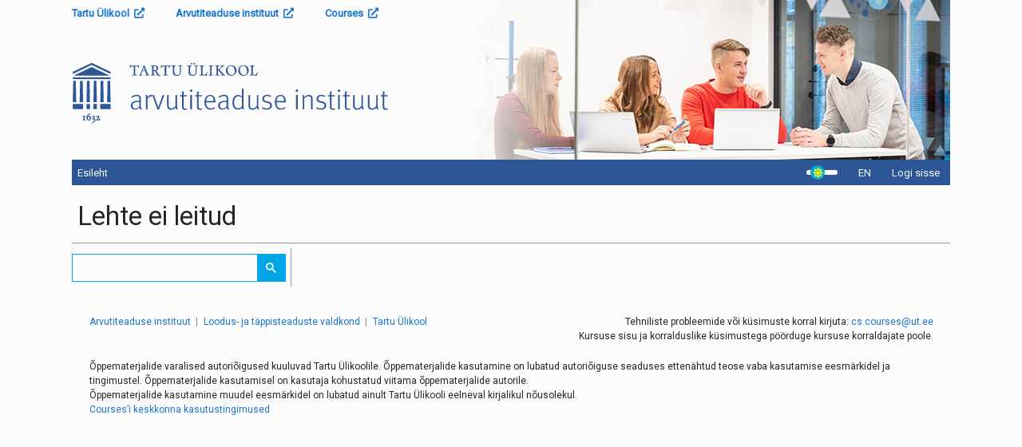

--- FILE ---
content_type: text/html; charset=UTF-8
request_url: https://courses.cs.ut.ee/2023/ids/fall/Main/Projects2021
body_size: 2565
content:
<!DOCTYPE html>
<!--[if lt IE 9]><html class="old-ie" lang="et" xml:lang="et"><![endif]-->
<!--[if gt IE 8]><!--><html prefix="og: http://ogp.me/ns/fb#"  lang="et" xml:lang="et"><!--<![endif]-->
  <head>
    <meta charset="UTF-8"/>
    <title>Kursused - Arvutiteaduse instituut</title>

    <meta name="viewport" content="width=device-width, initial-scale=1.0"/>
	<!-- Font Awesome -->
	<link rel="stylesheet" href="/res/fa/css/all.min.css">
	<!-- Bootstrap core CSS -->
	<link href="/res/css/bootstrap.min.css?v=20210326" rel="stylesheet">
	<!-- Material Design Bootstrap -->
    <link rel="stylesheet" href="https://code.jquery.com/ui/1.12.1/themes/redmond/jquery-ui.css"/>
    <link rel="stylesheet" href="/res/css/theme.css?v=202309061"/>

    <!--[if lt IE 9]>
    <script src="/res/js/html5.js"></script>
    <![endif]-->
	
	<script src="/res/js/jquery.min.js"></script>
    	    	<!-- Matomo -->
	<script>
	var _paq = window._paq = window._paq || [];
	/* tracker methods like "setCustomDimension" should be called before "trackPageView" */
	_paq.push(['trackPageView']);
	_paq.push(['enableLinkTracking']);
	(function() {
		var u="//matomo.hpc.ut.ee/";
		_paq.push(['setTrackerUrl', u+'matomo.php']);
		_paq.push(['setSiteId', '26']);
		var d=document, g=d.createElement('script'), s=d.getElementsByTagName('script')[0];
		g.async=true; g.src=u+'matomo.js'; s.parentNode.insertBefore(g,s);
	})();
	</script>
	<!-- End Matomo Code -->
	  </head>
  <body>
    <div class="container-fluid">
		<div class="row header">
			<div class="d-flex flex-column">
				<div style="background: transparent;">
					<div class="mr-auto align-self-center py-2">
						<ol style="list-style: none; display: flex; flex-wrap:nowrap;color: var(--color-link) !important;" class="p-0 m-0 font-weight-bold">
							<li class="pr-5">
								<a href="https://ut.ee" target="_blank">Tartu Ülikool&nbsp;&nbsp;<i class="fas fa-external-link-alt"></i></a>
							</li>
							<li class="pr-5">
								<a href="https://cs.ut.ee" target="_blank">Arvutiteaduse instituut&nbsp;&nbsp;<i class="fas fa-external-link-alt"></i></a>
							</li>
							<li class="pr-5">
								<a href="/" target="_blank">Courses&nbsp;&nbsp;<i class="fas fa-external-link-alt"></i></a>
							</li>
						</ol>
					</div>
				</div>
				<div class="d-flex logo align-items-center flex-fill">
					<a href="/">
												<img src="/res/img/arvutiteaduse_instituut_est_blue_2021.svg" alt="Arvutiteaduse instituut">
											</a>
				</div>
			</div>
		</div>
		<div class="row header-bar text-light">
			<div class="mr-auto align-self-center">
				<ol class="breadcrumb p-0 pl-2 text-light">  <li class="breadcrumb-item"><a href="/">Esileht</a></li>
</ol>
			</div>
			<div class="my-auto mx-3">
				<input type="checkbox" id="darkmode">
				<label for="darkmode" class="check-trail">
					<span class="check-handler"></span>
				</label>
			</div>
						<script>
				const darkModeSwitch = document.querySelector('input[type="checkbox"]#darkmode');
				// select theme value if it allready exist in cliend local storage
				var currentTheme = localStorage.getItem('theme');
				if (currentTheme) {
					document.body.setAttribute('data-theme', currentTheme);
					if (currentTheme === 'dark') {
						darkModeSwitch.checked = true;
					}
				}
			</script>
			<div class="langs align-self-stretch">
																			<a class="lang-button align-self-center waves-effect nav-link" href="/user/lang/en?userlang=en&amp;redirect=%2F2023%2Fids%2Ffall%2FMain%2FProjects2021"  title="English">EN
					</a>
										</div>
						<div id="login-hud" class="align-self-center">
				<a class="nav-link login-button" href="/user/login?redirect=%2F2023%2Fids%2Ffall%2FMain%2FProjects2021">Logi sisse</a>
			</div>
					</div>
		
		<div class="row">
			<div class="col px-0">
				<div class="page-header pl-2 pb-2 mt-4 mb-2 border-bottom">
					<!--PageHeaderFmt-->
					<h1>Lehte ei leitud</h1>
<!--/PageHeaderFmt-->

									</div>
			</div>
		</div>
		<div class="row">
			<!--PageLeftFmt-->
			<div class="col-md-3 px-0 align-self-stretch sidebar-container">
								<div class="searchbox p-2">
					<script async src="https://cse.google.com/cse.js?cx=011682676399854422059:txubf96tbcc">
					</script>
					<div class="gcse-searchbox-only"></div>
				</div>
								<nav class="sidebar"></nav>
            </div>
<!--/PageLeftFmt-->

            <div class="col-md-9 px-0">
				<article class="content">
									</article>
            </div>
			        </div>

          <div class="row">
            <div class="col px-0">
              <div class="post-content">
                              </div>
            </div>
          </div>
    </div>
	<div class="d-flex justify-content-center px-md-2 container-fluid">
      <footer class="">
		<div class="d-flex flex-wrap">
			<div class="mr-auto">
			  <ul class="breadcrumb p-0">
				<li class="breadcrumb-item"><a href="http://cs.ut.ee/" target="_blank" class="pl-0">Arvutiteaduse instituut</a></li>
				<li class="breadcrumb-item"><a href="http://reaalteadused.ut.ee/" target="_blank">Loodus- ja täppisteaduste valdkond</a></li>
				<li class="breadcrumb-item"><a href="http://www.ut.ee/" target="_blank">Tartu Ülikool</a></li>
			  </ul>
			</div>
			<div class="text-right" style="visibility: hidden" id="in-case-of-problems">
			  Tehniliste probleemide või küsimuste korral kirjuta: <div id="ati-error-email"></div></br>Kursuse sisu ja korralduslike küsimustega pöörduge kursuse korraldajate poole.
			</div>
		</div>
		<div class="copyright" style="max-width: 1200px">
			Õppematerjalide varalised autoriõigused kuuluvad Tartu Ülikoolile. Õppematerjalide kasutamine on lubatud autoriõiguse seaduses ettenähtud teose vaba kasutamise eesmärkidel ja tingimustel. Õppematerjalide kasutamisel on kasutaja kohustatud viitama õppematerjalide autorile.</br>
			Õppematerjalide kasutamine muudel eesmärkidel on lubatud ainult Tartu Ülikooli eelneval kirjalikul nõusolekul.</br>
							<a href="/res/courses kasutustingimused (est).pdf" target="_blank">Courses’i keskkonna kasutustingimused</a>
					</div>
      </footer>
	</div>
	<script src="/res/js/popper.min.js"></script>
    <script src="/res/js/bootstrap.min.js?v=20210326"></script>
    <script src="/res/js/courses.js?v=20230906"></script>
	<script src="https://code.jquery.com/ui/1.12.1/jquery-ui.min.js"></script>
    
    <script>
      if (window.atob) {
        var prot = window.atob('bWFpbHRvOg==');
        var addr = window.atob("Y3MuY291cnNlc0B1dC5lZQ==");
        $('<a>', {
          href: prot + addr,
          text: addr
        }).replaceAll('#ati-error-email');
		$('#in-case-of-problems').css('visibility', 'visible');
      }
    </script>
		<script>
		$('.searchbox').bind("DOMNodeInserted", function(e){
			if ( $( ".gsc-search-button" ).length ) {
		   		$(".gsc-search-button").prop('value', 'Otsi');
			}
		});
	</script>
	  </body>
</html>

--- FILE ---
content_type: text/css
request_url: https://courses.cs.ut.ee/res/css/theme.css?v=202309061
body_size: 5353
content:
@import url("https://fonts.googleapis.com/css?family=Open+Sans:400italic,600italic,400,600&subset=latin,cyrillic");
@import url("https://fonts.googleapis.com/css?family=Roboto+Condensed:400italic,700italic,400,700&subset=latin,cyrillic");
@import url('https://fonts.googleapis.com/css?family=Roboto:400,400i,700i&display=swap&subset=cyrillic');
:root {
	--color-bg: #fcfcfc;
	--color-text: #212529;
	--color-text-high: #f8f9fa;
	--color-text-low: #999999;
	--hover-darken: rgba(0, 0, 0, 0.1);
	--color-light-constant: #fcfcfc;
	--color-dark-constant: #212529;
	--color-link: #1976d2;
	--color-link-hover: #1b345b;
	--green: #008000;
	--red: #ff0000;
	--blue: #0000ff;
	--yellow: #ffff00;
	--maroon: #800000;
	--navy: #000080;
	--purple: #800080;
	--silver: #c0c0c0;
}

[data-theme="dark"] {
	--color-bg: #121212;
	--color-text: #8F8F8F;
	--color-text-high: #cecece;
	--color-text-low: #5a5a5a;
	--hover-darken: rgba(255, 255, 255, 0.1);
	--primary: #36588b;
/*	--info: #398cac; */ /* -50 saturation */
	--info: #2296c4; /* -30 saturation */
	--danger: #de7841;
	--success: #7fa436;
	--warning: #daae2c;
	--color-link: #4e81aa;
	--color-link-hover: #7AA8D6;
	--green: #398d3a;
	--red: #d15249;
	--blue: #6f75c7;
	--yellow: #bfbf40;
	--maroon: #c15f58;
	--navy: #7a7a95;
	--purple: #c549bb;
}

html {
	font-size: 13px;
}
body {
/*  background-image: url("../img/construct.jpg"); */
/*	font-family: 'Roboto', sans-serif; */
	background-color: var(--color-bg);
	color: var(--color-text);
}
span#ati-comp-email b {
  display: none;
}
h1 small {
	font-size: 70%;
	font-weight: normal;
	line-height: 1;
	color: var(--color-text-low);
}
strong {
  font-weight: 600;
}
.container-fluid {
  max-width: 1100px;
  margin: 0 auto;
}
/* Fix for bootstrap and pmwiki conflict */
th[align="left"] {
  text-align: left;
}
th[align="right"] {
  text-align: right;
}
th[align="center"] {
  text-align: center;
}
th[align="justify"] {
  text-align: justify;
}
pre {
  line-height: 16px;
  color: var(--color-text);
}
a {
	color: var(--color-link);
}
a.createlink {
	display: none !important;
}
a:hover {
	color: var(--color-link-hover);
}
.border-bottom {
	border-bottom-color: var(--color-text-low) !important;
}
.table {
	color: var(--color-text);
}
code, pre {
  padding: 0 3px 2px;
  font-family: monospace;
  -webkit-border-radius: 3px;
  -moz-border-radius: 3px;
  border-radius: 3px;
  border: 1px solid var(--silver);
}
code {
  padding: 2px 4px;
  background-color: var(--color-text-high);
  color: #e83e8c;
}

img {
  max-width: 100%;
}

textarea {
  resize: both;
  max-width: 100%;
}

/*.btn-primary {color: #fff;background-color: #048abf;border-color: #048abf; }
.btn-primary:hover {color: #fff;background-color: #036f9a;border-color: #03668d; }
.btn-primary:focus, .btn-primary.focus {box-shadow: 0 0 0 3px rgba(4, 138, 191, 0.5); }
.btn-primary.disabled, .btn-primary:disabled {background-color: #048abf;border-color: #048abf; }
.btn-primary:active, .btn-primary.active,.show > .btn-primary.dropdown-toggle {background-color: #036f9a;background-image: none;border-color: #03668d; }
.btn-info {color: #111;background-color: #aeebf2;border-color: #aeebf2; }
.btn-info:hover {color: #111;background-color: #8de3ed;border-color: #82e0eb; }
.btn-info:focus, .btn-info.focus {box-shadow: 0 0 0 3px rgba(174, 235, 242, 0.5); }
.btn-info.disabled, .btn-info:disabled {background-color: #aeebf2;border-color: #aeebf2; }
.btn-info:active, .btn-info.active,.show > .btn-info.dropdown-toggle {background-color: #8de3ed;background-image: none;border-color: #82e0eb; }
.btn-danger {color: #fff;background-color: #bf1120;border-color: #bf1120; }
.btn-danger:hover {color: #fff;background-color: #9c0e1a;border-color: #900d18; }
.btn-danger:focus, .btn-danger.focus {box-shadow: 0 0 0 3px rgba(191, 17, 32, 0.5); }
.btn-danger.disabled, .btn-danger:disabled {background-color: #bf1120;border-color: #bf1120; }
.btn-danger:active, .btn-danger.active,.show > .btn-danger.dropdown-toggle {background-color: #9c0e1a;background-image: none;border-color: #900d18; }
.btn-light {color: #111;background-color: #e9ecef;border-color: #e9ecef; }
.btn-light:hover {color: #111;background-color: #d3d9df;border-color: #cbd3da; }
.btn-light:focus, .btn-light.focus {box-shadow: 0 0 0 3px rgba(233, 236, 239, 0.5); }
.btn-light.disabled, .btn-light:disabled {background-color: #e9ecef;border-color: #e9ecef; }
.btn-light:active, .btn-light.active,.show > .btn-light.dropdown-toggle {background-color: #d3d9df;background-image: none;border-color: #cbd3da; }
*/
/*header {
  position: relative;
  background-color: white;*/
/*  -webkit-box-shadow: 0 0 10px rgba(0, 0, 0, 0.6);
  box-shadow: 0 0 10px rgba(0, 0, 0, 0.6); */
/*}
header:after {
  content: " ";
  display: block;
  height: 0;
  clear: both;
}*/
.header {
	background: white;
	background: linear-gradient(to right, var(--color-bg) 490px, rgba(255, 255, 255, 0) 650px), url("/res/img/header_bg_new.jpg") right no-repeat;
/*  background-image: url("../img/ty_head_1100.png"); */
	height: 200px;
}
.header .logo img {
  /*width: 495px;*/
  height: 76px;
}
.header-bar {
/*	background: #048ABF; */
/*	background: #004b9b; */
	background: var(--primary); /*#2C5696;	/* ülikooli värv */
	padding: 0;
}
.header-bar a {
	color: var(--color-text-high); /*#f8f9fa;*/
}
.header-bar .breadcrumb {
	background-color: var(--primary); /*#2C5696;*/
	margin: 0;
}
.header-bar .breadcrumb a, .breadcrumb-item.active {
	color: var(--color-text-high); /*;#f8f9fa;*/
}
.header-bar .breadcrumb-item + .breadcrumb-item::before {
	content: "\00bb";
	color: var(--color-text-high); /*#f8f9fa;*/
}
.langs {
	display: flex;
}
.langs:hover,
.langs:focus {
	background-color: rgba(255, 255, 255, 0.2);
}
.langs a:hover {
	text-decoration: none;
}
#user-hud:hover, #login-hud:hover {
	background-color: rgba(255, 255, 255, 0.2);
}
#user-hud .dropdown-menu {
	background-color: #2C5696;
}
.dropdown-divider:first-child {
  display: none;
}
#user-hud .dropdown-item:focus, #user-hud .dropdown-item:hover {
	background-color: rgba(255, 255, 255, 0.2);
	color: #f8f9fa;
}
.dropdown-item:focus, .dropdown-item:hover {
	background-color: rgba(0, 0, 0, 0.1);
}
.login-block {
	max-width: 340px;
}

.sidebar-container {
/*	background-color: #AEEBF2; */
/*	background-color: #e9ecef; */
/*	background-color: #f8f9fa; */
	border-right: thin solid var(--color-text-low); /*#ccc;*/
}
@media (max-width: 767.98px) {
	.sidebar-container {
		border-right: none;
	}
}


/* kopeeritud css */
.gsc-control-cse
{
	padding:0px !important;
	border-width:1px !important;
/*	border-color: #049DBF !important; */
/*	border-color: #004b9b !important; */
/*	border-color: #048abf !important; */
	border-color: var(--info) !important;/*#00A6E6 !important;*/
}

form.gsc-search-box,table.gsc-search-box
{
	margin-bottom:0px !important;
}

.gsc-search-box .gsc-input
{
	padding:0px 4px 0px 6px !important;
  width: 100% !important;
}

#gsc-iw-id1
{
        height: auto !important;
        padding: 0px !important;
        border-width: 0px !important;
        box-shadow:none !important;
}

#gs_tti50
{
	padding:0px !important;
}

#gsc-i-id1
{
	height:33px !important;
	padding:0px !important;
	background:none !important;
	text-indent:0px !important;
}

.gsib_b
{
	display:none;
}

button.gsc-search-button
{
	display:block;
	width: 13px !important;
	height: 13px !important;
	border-width: 0px !important;
	margin: 0px !important;
	padding: 10px 10px 10px 10px !important;
	outline:none;
	cursor:pointer;
	box-shadow:none !important;
	box-sizing: content-box !important;
}

/*.searchbox .gsc-clear-button, .searchbox .gsc-results-wrapper-overlay, .searchbox .gsc-modal-background-image {
  display: none !important;
}*/

.gsc-branding
{
	display:none !important;
}

.gsc-control-cse,#gsc-iw-id1
{
	background-color:transparent !important;
}

/* first design */
#gsc-i-id1::-webkit-input-placeholder
{ 
	/* Chrome */
/*	color: #000; */
	color: var(--color-text);
}

#gsc-i-id1:-ms-input-placeholder
{ 
	/* IE 10+ */
/*	color: #000; */
	color: var(--color-text);
}

#gsc-i-id1::-moz-placeholder
{ 
	/* Firefox 19+ */
/*	color: #000; */
	color: var(--color-text);
	opacity: 1;
}

#gsc-i-id1:-moz-placeholder
{ 
	/* Firefox 4 - 18 */
/*	color: #000; */
	color: var(--color-text);
	opacity: 1;
}

/*.searchbox
{
	width: 100%;
}*/
#___gcse_0 {
/*	background-color: #049DBF; */
/*	background-color: #048abf; */
	background-color: var(--info);/*#00A6E6;*/
/*	background-color: #004b9b; */
  margin-left: -0.5rem;
  border: 1px solid var(--info);
}
button.gsc-search-button
{
	border-left: 1px solid var(--info) !important;
	background-color:transparent !important;
}
.gsc-input {
/*	background-color: white;*/
	background-color: var(--color-bg);
}

#gsc-i-id1
{
/*	color: #000; */
	color: var(--color-text);
}
.list-square {
	content: url(/res/img/square.png);
	padding-right: 10px;
}
.selflink .list-square {
	content: url(/res/img/squareactive.png);
	padding-right: 10px;
}
/*.sidebar li:hover {
	background-color: rgba(0, 0, 0, 0.1);
}*/
/*.sidebar {
  padding-left: 20px;
  padding-right: 20px;
  margin-bottom: 20px;
}*/
.sidebar:empty {
  display: none;
}
/*.sidebar h1:first-child,
.sidebar h2:first-child,
.sidebar h3:first-child,
.sidebar h4:first-child,
.sidebar h5:first-child,
.sidebar h6:first-child {
  margin-top: 0;
} */
.sidebar ul {
  list-style-type: none;
  margin: 0;
  padding: 0;
  font: 13px Open Sans, sans-serif;
}
.sidebar ul ul {
  padding-left: 9px;
/*  margin-top: 6px;
  margin-bottom: -6px;
  margin-right: -8px;*/
}
/*.sidebar ul ul li {
  padding-left: 9px;
  margin-left: -9px;
  margin-right: 8px;
}*/
/*.sidebar ul li {
  padding: 6px 8px;
}*/
.sidebar ul li span {
	padding-left: 9px;
}
.sidebar ul li > a, .sidebar ul li span > a {
	display: block;
/*  padding: 6px 0px;
  margin: .5rem; */
/*  margin: -6px -28px; */
/*  padding-left: 30px; */
/*  text-indent: -30px; */
/*	text-indent: -1rem; */
	padding: 0.5rem;
	font-weight: 600;
	color: var(--color-text); /*#222222;*/
	outline: none;
	text-decoration: none;
/*  border-bottom: 1px solid #f3f3f3; */
}
.sidebar ul li > a:before, .sidebar ul li span > a:before {
	content: url(/res/img/square.png);
	margin-right: 0.5rem;
}	
.sidebar ul li > a.selflink:before, .sidebar ul li span > a.selflink:before {
	content: url(/res/img/squareactive.png);
}	
.sidebar ul li > a:hover, .sidebar ul li span > a:hover {
  background-color: var(--hover-darken);
}
.sidebar ul li > a.selflink, .sidebar ul li span > a.selflink {
/*  background-color: #048ABF; */
	background-color: var(--info); /*#00A6E6;*/
	color: var(--color-text-high);
}
/*.sidebar ul li > a:first-child:before {
  content: url(../img/square.png);
  padding-left: 11px;
  padding-right: 10px;
}*/
/*.sidebar ul li > a.selflink:first-child:before {
  content: url(../img/squareactive.png);
}*/
/*.sidebar ul li.divider {
  height: 10px;
}*/
/*.sidebar ul li.divider:first-child {
  display: none;
}*/
.sidebar hr {
  margin: 10px 0;
}
/*
.gsc-control-cse {
	background-color: transparent !important;
	border: none !important;
}
.gsc-search-box {
	margin: 0 !important;
}*/
/*header .logo a {
  line-height: 115px;
}
header .logo img {
	margin: 0 0 0 -8px;
}*/
/*header #user-hud {
  float: right;
}
header #user-hud .login-button,
header #user-hud .user-actions-button {
  display: inline-block;
  text-decoration: none;
  padding: 6px 10px;
  color: #f4f4f4;
}
header #user-hud .login-button:hover,
header #user-hud .user-actions-button:hover,
header #user-hud .login-button.active,
header #user-hud .user-actions-button.active {
  background-color: #eee;
  color: black;
}
header #user-hud .user-actions-button {*/
/*  padding-right: 6px; */
/*  outline: none; */
/*  padding: 8px 6px 9px 10px;
  color: #f4f4f4;
  font: 13px Roboto, sans-serif;
}
header #user-hud .user-actions-button:after {
  content: "\25bc";
  padding-left: 4px;
  font-size: 11px;
  vertical-align: top;
}
header #user-hud .user-actions {
  list-style-type: none;
  margin: 0;
  padding: 0;
  opacity: 0;
  visibility: hidden;
  -webkit-transition: all 0.2s ease 0s;
  -moz-transition: all 0.2s ease 0s;
  -o-transition: all 0.2s ease 0s;
  transition: all 0.2s ease 0s;
  position: absolute;
  background-color: white;
  right: -1px;
  z-index: 1;
  -webkit-box-shadow: -2px 2px 5px -2px rgba(0, 0, 0, 0.3);
  box-shadow: -2px 2px 5px -2px rgba(0, 0, 0, 0.3);
  border: 1px solid #ccc;
}
header #user-hud .user-actions.open {
  opacity: 1;
  visibility: visible;
}
header #user-hud .user-actions li a {
  display: block;
  padding: 6px 12px;
  text-decoration: none;
}
header #user-hud .user-actions li a:hover {
  background-color: #eee;
}
header #user-hud .user-actions .remove-course-link {
  float: right;
  display: block;
  -webkit-box-sizing: border-box;
  -moz-box-sizing: border-box;
  box-sizing: border-box;
  width: 32px;
  font-size: 18px;
  text-align: center;
  color: rgba(17, 85, 136, 0.5);
}
header #user-hud .user-actions .remove-course-link:hover {
  color: inherit;
}
header #user-hud .user-actions .remove-course-link + a {
  padding-right: 44px;
}
header #user-hud .user-actions .divider {
  margin: 4px 0;
  height: 1px;
  background-color: #ddd;
}
header #user-hud .user-actions .divider:first-child {
  display: none;
}
header .langs {
  list-style-type: none;
  margin: 0;
}
header .langs li {
  float: right;
}
header .langs li a {
  display: inline-block;
  text-decoration: none;
  text-align: center;
  line-height: 33px;
  width: 33px;
}
header .langs li a:hover,
header .langs li a.active {
  background-color: #eee;
}
header .langs img {
  vertical-align: initial;
}
header .breadcrumb {
	background-color: #004ba0;*/
	/* logo värv on #004b9b */
/*	padding: 8px 15px;
	color: #333333;
	font: 13px Roboto, sans-serif;
	border-radius: unset; */
/*  background-color: transparent; */
/*  margin: 0;
}
header .breadcrumb > .active {
	color: #f4f4f4;
}
header .breadcrumb li {
	text-shadow: none;
	font: 13px Roboto, sans-serif;
}
header .breadcrumb a {
	color: #f4f4f4;
}
header .breadcrumb li:before {
  content: "\00bb";
  font-size: 14px;
  padding: 0 7px;
}
header .breadcrumb li:first-child:before {
  content: "";
  padding: 0;
}*/
.page {
  position: relative;
  background-color: white;
  margin-top: 25px;
  padding-bottom: 20px;
/*  -webkit-box-shadow: 0 0 10px rgba(0, 0, 0, 0.6);
  box-shadow: 0 0 10px rgba(0, 0, 0, 0.6); */
}
.page .page-header {
  padding-left: 20px;
  padding-right: 20px;
}
#pre-header-controls {
  float: right;
  margin-top: 10px;
}

.content,
.post-content {
/*  padding-right: 30px; */
  padding-left: 30px;
}
.content h1:first-child,
.post-content h1:first-child,
.content h2:first-child,
.post-content h2:first-child,
.content h3:first-child,
.post-content h3:first-child,
.content h4:first-child,
.post-content h4:first-child,
.content h5:first-child,
.post-content h5:first-child,
.content h6:first-child,
.post-content h6:first-child {
  margin-top: 0;
}
ul.course-list {
  margin: 0;
  padding: 0;
  list-style-type: none;
  -webkit-column-width: 350px;
  -moz-column-width: 350px;
  column-width: 350px;
  -webkit-column-gap: 30px;
  column-gap: 30px;
}
ul.course-list.single-column {
  display: inline-block;
  -webkit-columns: 1;
  -moz-columns: 1;
  columns: 1;
}
ul.course-list li {
  -webkit-column-break-inside: avoid;
  page-break-inside: avoid;
  break-inside: avoid;
/*  border-bottom: 1px solid #ddd;*/
/*  margin-bottom: 3px;*/
/*  padding-bottom: 3px;*/
}
ul.course-list li.notpublished {
  opacity: 0.5;
  filter: alpha(opacity=50);
}
ul.course-list li a {
  display: block;
  text-decoration: none;
  padding: 4px 6px;
  font: 13px Open Sans, sans-serif;
/*  font: 13px Roboto, sans-serif; */
  color: var(--color-link);
  font-weight: 600;
}
/*ul.course-list li a:hover {
  background-color: #eee;
}*/
ul.course-list li:hover {
  background-color: #eee;
}
ul.course-list li a .course-code {
  float: right;
  font-style: italic;
  color: gray;
  font-weight: normal;
}
table th.centered,
table td.centered {
  text-align: center;
}
table th.right-aligned,
table td.right-aligned {
  text-align: right;
}
table th.v-centered,
table td.v-centered {
  vertical-align: middle;
}
table tr.editing {
  background-color: #fffb8b;
}
table.grades {
  width: auto;
}
table.grades td {
  padding: 3px 8px;
  text-align: center;
}
table.grades td:first-child {
  text-align: right;
}
table.grades td.comment {
  white-space: pre-wrap;
}
footer {
  margin-top: 25px;
  background-color: var(--color-bg);
/*  -webkit-box-shadow: 0 0 10px rgba(0, 0, 0, 0.6);
  box-shadow: 0 0 10px rgba(0, 0, 0, 0.6); */
  font-size: 12px;
}
footer > div {
  padding: 10px 15px;
  overflow: hidden;
}
footer .breadcrumb {
	background-color: transparent;
}
footer .breadcrumb-item + .breadcrumb-item::before {
	content: "|";
	color: #888;
}
footer .sponsors img {
  margin: 10px 0px 5px;
}
footer .sponsor-images {
	background-color: white;
}
code {
	white-space: normal;
}
/*
#gsc-i-id1.gsc-input {
	background: white !important;
	margin: 0 !important;
/*	padding: 5px !important; */
/*}
.gcsc-branding-text,  .gcsc-branding-img {
	display: none; 
}
.gs-title, .gs-snippet {
	font-family: "Open Sans";
}
.gsc-results .gsc-cursor-box .gsc-cursor-current-page {
    color: #ffffff !important;
}
.gsc-thumbnail {
	display: none;
}
.searchbox {
	background-color: transparent;
	margin: 0;
	padding: 0;
/*	height: 3em;*/
/*}
.gsc-control-cse {
	padding: 0 !important;
}
.cse input.gsc-input, input.gsc-input, input.gsc-input:focus {
	font-family: "Open Sans" !important;
	font-size: 13px !important;
	text-indent: initial !important;
	margin-bottom: 0px;
	-webkit-box-shadow: none;
	-moz-box-shadow: none;
	box-shadow: none;
}
.searchbox form.gsc-search-box {
	width: 100%;
}
/*.searchbox .gsib_a {
	padding: 6px 9px 5px 9px;
}*/
/*button.gsc-search-button.gsc-search-button-v2 {
/*	border: 0; */
/*	background: #1976d2;
/*	margin: 2px 0 0 -18px; */
/*	padding: 9px 27px 5px 27px;
	margin: 0;
	font-size: inherit;
	border: 0;
	border-radius: 0;
}*/
.mini { padding:2px; border:1px solid #dddddd; background-color:#ffffff; }
.miniH, .miniF {display:block;}
/*body .syntaxhighlighter .line {
        white-space: pre-wrap !important;
}*/
/*html {
	background-image: url(https://www.ev100.ee/sites/all/themes/cdn/public/assets/images/Sitehat_1920_1080.jpg);
	background-position: center center;
	background-repeat: no-repeat;
	background-attachment: fixed;
	-webkit-background-size: cover;
	-moz-background-size: cover;
	-o-background-size: cover;
	background-size: cover;
}*/


.ui-widget-overlay {
	background-color: black;
	opacity: 0.5;
}

.sorter-false {
  color: #888;
}
.tablesorter-header:not(.sorter-false) {
  cursor: pointer;
}

/*.btn, .waves-effect {
	overflow: hidden;
}*/
.ripple-wrap {
	position: absolute;
	pointer-events: none;
	top: 0;
	left: 0;
	border-radius: inherit;
	display: inline-block;
	overflow: hidden;
}
.ripple {
	position: absolute;
	background: #fff;
	transform: translate(-50%, -50%);
	pointer-events: none;
	border-radius: 50%;
	animation: ripple-anim 1s linear infinite;
}
@keyframes ripple-anim {
	0%
	{
		width: 0px;
		height: 0px;
		opacity: 0.5;
	}
	100%
	{
		width: 500px;
		height: 500px;
		opacity: 0;
	}
}

#tooltip {
  display: inline-block;
  background: #ffffff;
  color: #643045;
  padding: 5px 10px;
  font-size: 13px;
  border-radius: 4px;
}

#arrow,
#arrow::before {
  position: absolute;
  width: 8px;
  height: 8px;
  background: inherit;
}

#arrow {
  visibility: hidden;
}

#arrow::before {
  visibility: visible;
  content: '';
  transform: rotate(45deg);
}

#tooltip[data-popper-placement^='top'] > #arrow {
  bottom: -4px;
}

#tooltip[data-popper-placement^='bottom'] > #arrow {
  top: -4px;
}

#tooltip[data-popper-placement^='left'] > #arrow {
  right: -4px;
}

#tooltip[data-popper-placement^='right'] > #arrow {
  left: -4px;
}

.form-floating {
  display:block;
  position:relative
}
.form-floating label, .form-floating > span {
  position:absolute;
  cursor:text;
  font-size:75%;
  opacity:1;
  -webkit-transition:all .2s;
  transition:all .2s;
  top:-.5em;
  left:.75rem;
  z-index:3;
  line-height:1;
  padding:0 1px
}
.form-floating label::after, .form-floating > span::after {
  content:" ";
  display:block;
  position:absolute;
  background:#fff;
  height:2px;
  top:50%;
  left:-.2em;
  right:-.2em;
  z-index:-1
}
.form-floating .form-control::-webkit-input-placeholder {
  opacity:1;
  -webkit-transition:all .2s;
  transition:all .2s
}
.form-floating .form-control:placeholder-shown:not(:focus)::-webkit-input-placeholder {
  opacity:0
}
.form-floating .form-control:placeholder-shown:not(:focus)+* {
  font-size:150%;
  opacity:.5;
  top:.3em
}
.form-floating .form-control:focus {
  box-shadow: none;
}


/* Dark mode switch */
input[type="checkbox"]#darkmode {
  position: absolute;
  opacity: 0;
  z-index: -1;
}

.check-trail {
  display: -webkit-box;
  display: flex;
  -webkit-box-align: center;
          align-items: center;
  width: 3em;
  height: .5em;
  background: var(--color-light-constant);
  border-radius: 1em;
  -webkit-transition: all 0.2s ease;
  transition: all 0.2s ease;
  cursor: pointer;
  margin-top: .5em;
}

.check-handler {
  display: -webkit-box;
  display: flex;
  margin-left: 0.4em;
  -webkit-box-pack: center;
          justify-content: center;
  -webkit-box-align: center;
          align-items: center;
  width: 1.4em;
  height: 1.4em;
  background: var(--info);
  border-radius: 50%;
  -webkit-transition: all 0.2s ease;
  transition: all 0.2s ease;
}
.check-handler:before {
  font-family: "Font Awesome 5 Free";
  content: "\f185";
  color: yellow;
  font-size: 1em;
  font-weight: bold;
}
/*
input[type="checkbox"]#darkmode:checked + .check-trail {
  background: var(--light);
}*/
input[type="checkbox"]#darkmode:checked + .check-trail .check-handler {
  margin-left: 1.2em;
  background: var(--dark);
}
input[type="checkbox"]#darkmode:checked + .check-trail .check-handler::before {
  content: "\f186";
  color: var(--color-light-constant);
}
/* end Dark mode switch*/
.loader-wrapper {
  position: absolute;
/*  position: fixed;
  top: 0;
  left: 0;*/
  width: 100%;
  height: 100%;
  z-index: 1000;
  min-width: 50px;
  min-height: 50px;
}
.loader {
  display: block;
  position: relative;
  left: 50%;
/*  top: 50%;*/
  top: 1em;
  width: 50px;
  height: 50px;
  margin: 0px 0 0 -25px;
  border: 3px solid transparent;
  border-top-color: var(--success);
  border-radius: 50%;
  z-index: 1500;
  -webkit-animation: spin 2s linear infinite;
  animation: spin 2s linear infinite;
}
.loader:before {
  content: "";
  position: absolute;
  top: 5px;
  left: 5px;
  right: 5px;
  bottom: 5px;
  border: 3px solid transparent;
  border-top-color: var(--danger);
  border-radius: 50%;
  -webkit-animation: spin 3s linear infinite;
  animation: spin 3s linear infinite;
}
/*.loader:after {
  content: "";
  position: absolute;
  top: 15px;
  left: 15px;
  right: 15px;
  bottom: 15px;
  border: 3px solid transparent;
  border-top-color: var(--warning);
  border-radius: 50%;
  -webkit-animation: spin 1.5s linear infinite;
  animation: spin 1.5s linear infinite;
}*/
@-webkit-keyframes spin {
  0%   {
      -webkit-transform: rotate(0deg);  /* Chrome, Opera 15+, Safari 3.1+ */
      -ms-transform: rotate(0deg);  /* IE 9 */
      transform: rotate(0deg);  /* Firefox 16+, IE 10+, Opera */
  }
  100% {
      -webkit-transform: rotate(360deg);  /* Chrome, Opera 15+, Safari 3.1+ */
      -ms-transform: rotate(360deg);  /* IE 9 */
      transform: rotate(360deg);  /* Firefox 16+, IE 10+, Opera */
  }
}
@keyframes spin {
  0%   {
      -webkit-transform: rotate(0deg);  /* Chrome, Opera 15+, Safari 3.1+ */
      -ms-transform: rotate(0deg);  /* IE 9 */
      transform: rotate(0deg);  /* Firefox 16+, IE 10+, Opera */
  }
  100% {
      -webkit-transform: rotate(360deg);  /* Chrome, Opera 15+, Safari 3.1+ */
      -ms-transform: rotate(360deg);  /* IE 9 */
      transform: rotate(360deg);  /* Firefox 16+, IE 10+, Opera */
  }
}